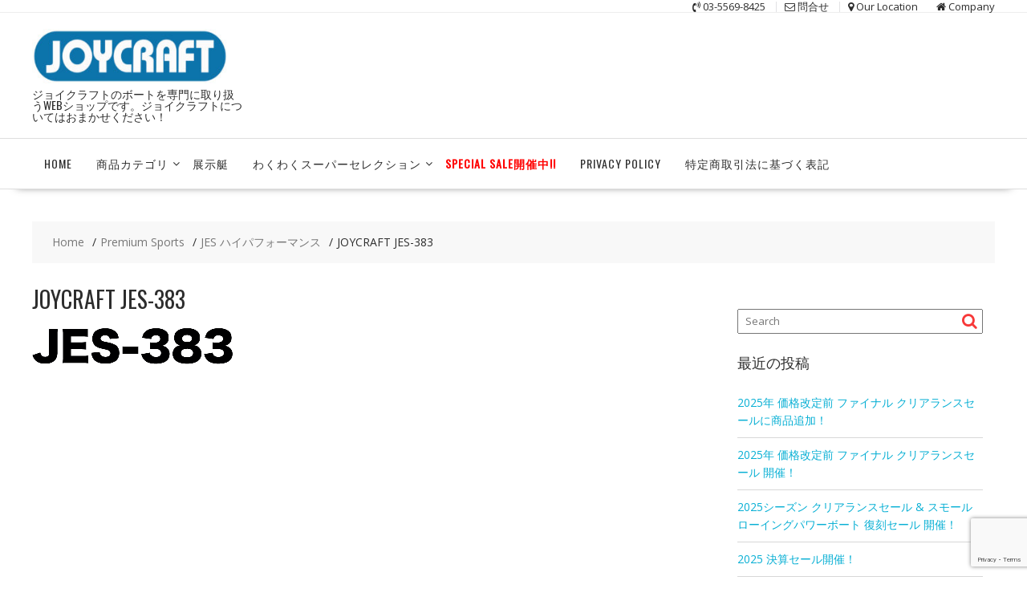

--- FILE ---
content_type: text/html; charset=utf-8
request_url: https://www.google.com/recaptcha/api2/anchor?ar=1&k=6LdX99UdAAAAAI1lFFEA5nGMLnPVOP7Z_3HRUIxM&co=aHR0cHM6Ly9zbWFsbGJvYXQuanA6NDQz&hl=en&v=N67nZn4AqZkNcbeMu4prBgzg&size=invisible&anchor-ms=20000&execute-ms=30000&cb=kaxzqi3a31y3
body_size: 48792
content:
<!DOCTYPE HTML><html dir="ltr" lang="en"><head><meta http-equiv="Content-Type" content="text/html; charset=UTF-8">
<meta http-equiv="X-UA-Compatible" content="IE=edge">
<title>reCAPTCHA</title>
<style type="text/css">
/* cyrillic-ext */
@font-face {
  font-family: 'Roboto';
  font-style: normal;
  font-weight: 400;
  font-stretch: 100%;
  src: url(//fonts.gstatic.com/s/roboto/v48/KFO7CnqEu92Fr1ME7kSn66aGLdTylUAMa3GUBHMdazTgWw.woff2) format('woff2');
  unicode-range: U+0460-052F, U+1C80-1C8A, U+20B4, U+2DE0-2DFF, U+A640-A69F, U+FE2E-FE2F;
}
/* cyrillic */
@font-face {
  font-family: 'Roboto';
  font-style: normal;
  font-weight: 400;
  font-stretch: 100%;
  src: url(//fonts.gstatic.com/s/roboto/v48/KFO7CnqEu92Fr1ME7kSn66aGLdTylUAMa3iUBHMdazTgWw.woff2) format('woff2');
  unicode-range: U+0301, U+0400-045F, U+0490-0491, U+04B0-04B1, U+2116;
}
/* greek-ext */
@font-face {
  font-family: 'Roboto';
  font-style: normal;
  font-weight: 400;
  font-stretch: 100%;
  src: url(//fonts.gstatic.com/s/roboto/v48/KFO7CnqEu92Fr1ME7kSn66aGLdTylUAMa3CUBHMdazTgWw.woff2) format('woff2');
  unicode-range: U+1F00-1FFF;
}
/* greek */
@font-face {
  font-family: 'Roboto';
  font-style: normal;
  font-weight: 400;
  font-stretch: 100%;
  src: url(//fonts.gstatic.com/s/roboto/v48/KFO7CnqEu92Fr1ME7kSn66aGLdTylUAMa3-UBHMdazTgWw.woff2) format('woff2');
  unicode-range: U+0370-0377, U+037A-037F, U+0384-038A, U+038C, U+038E-03A1, U+03A3-03FF;
}
/* math */
@font-face {
  font-family: 'Roboto';
  font-style: normal;
  font-weight: 400;
  font-stretch: 100%;
  src: url(//fonts.gstatic.com/s/roboto/v48/KFO7CnqEu92Fr1ME7kSn66aGLdTylUAMawCUBHMdazTgWw.woff2) format('woff2');
  unicode-range: U+0302-0303, U+0305, U+0307-0308, U+0310, U+0312, U+0315, U+031A, U+0326-0327, U+032C, U+032F-0330, U+0332-0333, U+0338, U+033A, U+0346, U+034D, U+0391-03A1, U+03A3-03A9, U+03B1-03C9, U+03D1, U+03D5-03D6, U+03F0-03F1, U+03F4-03F5, U+2016-2017, U+2034-2038, U+203C, U+2040, U+2043, U+2047, U+2050, U+2057, U+205F, U+2070-2071, U+2074-208E, U+2090-209C, U+20D0-20DC, U+20E1, U+20E5-20EF, U+2100-2112, U+2114-2115, U+2117-2121, U+2123-214F, U+2190, U+2192, U+2194-21AE, U+21B0-21E5, U+21F1-21F2, U+21F4-2211, U+2213-2214, U+2216-22FF, U+2308-230B, U+2310, U+2319, U+231C-2321, U+2336-237A, U+237C, U+2395, U+239B-23B7, U+23D0, U+23DC-23E1, U+2474-2475, U+25AF, U+25B3, U+25B7, U+25BD, U+25C1, U+25CA, U+25CC, U+25FB, U+266D-266F, U+27C0-27FF, U+2900-2AFF, U+2B0E-2B11, U+2B30-2B4C, U+2BFE, U+3030, U+FF5B, U+FF5D, U+1D400-1D7FF, U+1EE00-1EEFF;
}
/* symbols */
@font-face {
  font-family: 'Roboto';
  font-style: normal;
  font-weight: 400;
  font-stretch: 100%;
  src: url(//fonts.gstatic.com/s/roboto/v48/KFO7CnqEu92Fr1ME7kSn66aGLdTylUAMaxKUBHMdazTgWw.woff2) format('woff2');
  unicode-range: U+0001-000C, U+000E-001F, U+007F-009F, U+20DD-20E0, U+20E2-20E4, U+2150-218F, U+2190, U+2192, U+2194-2199, U+21AF, U+21E6-21F0, U+21F3, U+2218-2219, U+2299, U+22C4-22C6, U+2300-243F, U+2440-244A, U+2460-24FF, U+25A0-27BF, U+2800-28FF, U+2921-2922, U+2981, U+29BF, U+29EB, U+2B00-2BFF, U+4DC0-4DFF, U+FFF9-FFFB, U+10140-1018E, U+10190-1019C, U+101A0, U+101D0-101FD, U+102E0-102FB, U+10E60-10E7E, U+1D2C0-1D2D3, U+1D2E0-1D37F, U+1F000-1F0FF, U+1F100-1F1AD, U+1F1E6-1F1FF, U+1F30D-1F30F, U+1F315, U+1F31C, U+1F31E, U+1F320-1F32C, U+1F336, U+1F378, U+1F37D, U+1F382, U+1F393-1F39F, U+1F3A7-1F3A8, U+1F3AC-1F3AF, U+1F3C2, U+1F3C4-1F3C6, U+1F3CA-1F3CE, U+1F3D4-1F3E0, U+1F3ED, U+1F3F1-1F3F3, U+1F3F5-1F3F7, U+1F408, U+1F415, U+1F41F, U+1F426, U+1F43F, U+1F441-1F442, U+1F444, U+1F446-1F449, U+1F44C-1F44E, U+1F453, U+1F46A, U+1F47D, U+1F4A3, U+1F4B0, U+1F4B3, U+1F4B9, U+1F4BB, U+1F4BF, U+1F4C8-1F4CB, U+1F4D6, U+1F4DA, U+1F4DF, U+1F4E3-1F4E6, U+1F4EA-1F4ED, U+1F4F7, U+1F4F9-1F4FB, U+1F4FD-1F4FE, U+1F503, U+1F507-1F50B, U+1F50D, U+1F512-1F513, U+1F53E-1F54A, U+1F54F-1F5FA, U+1F610, U+1F650-1F67F, U+1F687, U+1F68D, U+1F691, U+1F694, U+1F698, U+1F6AD, U+1F6B2, U+1F6B9-1F6BA, U+1F6BC, U+1F6C6-1F6CF, U+1F6D3-1F6D7, U+1F6E0-1F6EA, U+1F6F0-1F6F3, U+1F6F7-1F6FC, U+1F700-1F7FF, U+1F800-1F80B, U+1F810-1F847, U+1F850-1F859, U+1F860-1F887, U+1F890-1F8AD, U+1F8B0-1F8BB, U+1F8C0-1F8C1, U+1F900-1F90B, U+1F93B, U+1F946, U+1F984, U+1F996, U+1F9E9, U+1FA00-1FA6F, U+1FA70-1FA7C, U+1FA80-1FA89, U+1FA8F-1FAC6, U+1FACE-1FADC, U+1FADF-1FAE9, U+1FAF0-1FAF8, U+1FB00-1FBFF;
}
/* vietnamese */
@font-face {
  font-family: 'Roboto';
  font-style: normal;
  font-weight: 400;
  font-stretch: 100%;
  src: url(//fonts.gstatic.com/s/roboto/v48/KFO7CnqEu92Fr1ME7kSn66aGLdTylUAMa3OUBHMdazTgWw.woff2) format('woff2');
  unicode-range: U+0102-0103, U+0110-0111, U+0128-0129, U+0168-0169, U+01A0-01A1, U+01AF-01B0, U+0300-0301, U+0303-0304, U+0308-0309, U+0323, U+0329, U+1EA0-1EF9, U+20AB;
}
/* latin-ext */
@font-face {
  font-family: 'Roboto';
  font-style: normal;
  font-weight: 400;
  font-stretch: 100%;
  src: url(//fonts.gstatic.com/s/roboto/v48/KFO7CnqEu92Fr1ME7kSn66aGLdTylUAMa3KUBHMdazTgWw.woff2) format('woff2');
  unicode-range: U+0100-02BA, U+02BD-02C5, U+02C7-02CC, U+02CE-02D7, U+02DD-02FF, U+0304, U+0308, U+0329, U+1D00-1DBF, U+1E00-1E9F, U+1EF2-1EFF, U+2020, U+20A0-20AB, U+20AD-20C0, U+2113, U+2C60-2C7F, U+A720-A7FF;
}
/* latin */
@font-face {
  font-family: 'Roboto';
  font-style: normal;
  font-weight: 400;
  font-stretch: 100%;
  src: url(//fonts.gstatic.com/s/roboto/v48/KFO7CnqEu92Fr1ME7kSn66aGLdTylUAMa3yUBHMdazQ.woff2) format('woff2');
  unicode-range: U+0000-00FF, U+0131, U+0152-0153, U+02BB-02BC, U+02C6, U+02DA, U+02DC, U+0304, U+0308, U+0329, U+2000-206F, U+20AC, U+2122, U+2191, U+2193, U+2212, U+2215, U+FEFF, U+FFFD;
}
/* cyrillic-ext */
@font-face {
  font-family: 'Roboto';
  font-style: normal;
  font-weight: 500;
  font-stretch: 100%;
  src: url(//fonts.gstatic.com/s/roboto/v48/KFO7CnqEu92Fr1ME7kSn66aGLdTylUAMa3GUBHMdazTgWw.woff2) format('woff2');
  unicode-range: U+0460-052F, U+1C80-1C8A, U+20B4, U+2DE0-2DFF, U+A640-A69F, U+FE2E-FE2F;
}
/* cyrillic */
@font-face {
  font-family: 'Roboto';
  font-style: normal;
  font-weight: 500;
  font-stretch: 100%;
  src: url(//fonts.gstatic.com/s/roboto/v48/KFO7CnqEu92Fr1ME7kSn66aGLdTylUAMa3iUBHMdazTgWw.woff2) format('woff2');
  unicode-range: U+0301, U+0400-045F, U+0490-0491, U+04B0-04B1, U+2116;
}
/* greek-ext */
@font-face {
  font-family: 'Roboto';
  font-style: normal;
  font-weight: 500;
  font-stretch: 100%;
  src: url(//fonts.gstatic.com/s/roboto/v48/KFO7CnqEu92Fr1ME7kSn66aGLdTylUAMa3CUBHMdazTgWw.woff2) format('woff2');
  unicode-range: U+1F00-1FFF;
}
/* greek */
@font-face {
  font-family: 'Roboto';
  font-style: normal;
  font-weight: 500;
  font-stretch: 100%;
  src: url(//fonts.gstatic.com/s/roboto/v48/KFO7CnqEu92Fr1ME7kSn66aGLdTylUAMa3-UBHMdazTgWw.woff2) format('woff2');
  unicode-range: U+0370-0377, U+037A-037F, U+0384-038A, U+038C, U+038E-03A1, U+03A3-03FF;
}
/* math */
@font-face {
  font-family: 'Roboto';
  font-style: normal;
  font-weight: 500;
  font-stretch: 100%;
  src: url(//fonts.gstatic.com/s/roboto/v48/KFO7CnqEu92Fr1ME7kSn66aGLdTylUAMawCUBHMdazTgWw.woff2) format('woff2');
  unicode-range: U+0302-0303, U+0305, U+0307-0308, U+0310, U+0312, U+0315, U+031A, U+0326-0327, U+032C, U+032F-0330, U+0332-0333, U+0338, U+033A, U+0346, U+034D, U+0391-03A1, U+03A3-03A9, U+03B1-03C9, U+03D1, U+03D5-03D6, U+03F0-03F1, U+03F4-03F5, U+2016-2017, U+2034-2038, U+203C, U+2040, U+2043, U+2047, U+2050, U+2057, U+205F, U+2070-2071, U+2074-208E, U+2090-209C, U+20D0-20DC, U+20E1, U+20E5-20EF, U+2100-2112, U+2114-2115, U+2117-2121, U+2123-214F, U+2190, U+2192, U+2194-21AE, U+21B0-21E5, U+21F1-21F2, U+21F4-2211, U+2213-2214, U+2216-22FF, U+2308-230B, U+2310, U+2319, U+231C-2321, U+2336-237A, U+237C, U+2395, U+239B-23B7, U+23D0, U+23DC-23E1, U+2474-2475, U+25AF, U+25B3, U+25B7, U+25BD, U+25C1, U+25CA, U+25CC, U+25FB, U+266D-266F, U+27C0-27FF, U+2900-2AFF, U+2B0E-2B11, U+2B30-2B4C, U+2BFE, U+3030, U+FF5B, U+FF5D, U+1D400-1D7FF, U+1EE00-1EEFF;
}
/* symbols */
@font-face {
  font-family: 'Roboto';
  font-style: normal;
  font-weight: 500;
  font-stretch: 100%;
  src: url(//fonts.gstatic.com/s/roboto/v48/KFO7CnqEu92Fr1ME7kSn66aGLdTylUAMaxKUBHMdazTgWw.woff2) format('woff2');
  unicode-range: U+0001-000C, U+000E-001F, U+007F-009F, U+20DD-20E0, U+20E2-20E4, U+2150-218F, U+2190, U+2192, U+2194-2199, U+21AF, U+21E6-21F0, U+21F3, U+2218-2219, U+2299, U+22C4-22C6, U+2300-243F, U+2440-244A, U+2460-24FF, U+25A0-27BF, U+2800-28FF, U+2921-2922, U+2981, U+29BF, U+29EB, U+2B00-2BFF, U+4DC0-4DFF, U+FFF9-FFFB, U+10140-1018E, U+10190-1019C, U+101A0, U+101D0-101FD, U+102E0-102FB, U+10E60-10E7E, U+1D2C0-1D2D3, U+1D2E0-1D37F, U+1F000-1F0FF, U+1F100-1F1AD, U+1F1E6-1F1FF, U+1F30D-1F30F, U+1F315, U+1F31C, U+1F31E, U+1F320-1F32C, U+1F336, U+1F378, U+1F37D, U+1F382, U+1F393-1F39F, U+1F3A7-1F3A8, U+1F3AC-1F3AF, U+1F3C2, U+1F3C4-1F3C6, U+1F3CA-1F3CE, U+1F3D4-1F3E0, U+1F3ED, U+1F3F1-1F3F3, U+1F3F5-1F3F7, U+1F408, U+1F415, U+1F41F, U+1F426, U+1F43F, U+1F441-1F442, U+1F444, U+1F446-1F449, U+1F44C-1F44E, U+1F453, U+1F46A, U+1F47D, U+1F4A3, U+1F4B0, U+1F4B3, U+1F4B9, U+1F4BB, U+1F4BF, U+1F4C8-1F4CB, U+1F4D6, U+1F4DA, U+1F4DF, U+1F4E3-1F4E6, U+1F4EA-1F4ED, U+1F4F7, U+1F4F9-1F4FB, U+1F4FD-1F4FE, U+1F503, U+1F507-1F50B, U+1F50D, U+1F512-1F513, U+1F53E-1F54A, U+1F54F-1F5FA, U+1F610, U+1F650-1F67F, U+1F687, U+1F68D, U+1F691, U+1F694, U+1F698, U+1F6AD, U+1F6B2, U+1F6B9-1F6BA, U+1F6BC, U+1F6C6-1F6CF, U+1F6D3-1F6D7, U+1F6E0-1F6EA, U+1F6F0-1F6F3, U+1F6F7-1F6FC, U+1F700-1F7FF, U+1F800-1F80B, U+1F810-1F847, U+1F850-1F859, U+1F860-1F887, U+1F890-1F8AD, U+1F8B0-1F8BB, U+1F8C0-1F8C1, U+1F900-1F90B, U+1F93B, U+1F946, U+1F984, U+1F996, U+1F9E9, U+1FA00-1FA6F, U+1FA70-1FA7C, U+1FA80-1FA89, U+1FA8F-1FAC6, U+1FACE-1FADC, U+1FADF-1FAE9, U+1FAF0-1FAF8, U+1FB00-1FBFF;
}
/* vietnamese */
@font-face {
  font-family: 'Roboto';
  font-style: normal;
  font-weight: 500;
  font-stretch: 100%;
  src: url(//fonts.gstatic.com/s/roboto/v48/KFO7CnqEu92Fr1ME7kSn66aGLdTylUAMa3OUBHMdazTgWw.woff2) format('woff2');
  unicode-range: U+0102-0103, U+0110-0111, U+0128-0129, U+0168-0169, U+01A0-01A1, U+01AF-01B0, U+0300-0301, U+0303-0304, U+0308-0309, U+0323, U+0329, U+1EA0-1EF9, U+20AB;
}
/* latin-ext */
@font-face {
  font-family: 'Roboto';
  font-style: normal;
  font-weight: 500;
  font-stretch: 100%;
  src: url(//fonts.gstatic.com/s/roboto/v48/KFO7CnqEu92Fr1ME7kSn66aGLdTylUAMa3KUBHMdazTgWw.woff2) format('woff2');
  unicode-range: U+0100-02BA, U+02BD-02C5, U+02C7-02CC, U+02CE-02D7, U+02DD-02FF, U+0304, U+0308, U+0329, U+1D00-1DBF, U+1E00-1E9F, U+1EF2-1EFF, U+2020, U+20A0-20AB, U+20AD-20C0, U+2113, U+2C60-2C7F, U+A720-A7FF;
}
/* latin */
@font-face {
  font-family: 'Roboto';
  font-style: normal;
  font-weight: 500;
  font-stretch: 100%;
  src: url(//fonts.gstatic.com/s/roboto/v48/KFO7CnqEu92Fr1ME7kSn66aGLdTylUAMa3yUBHMdazQ.woff2) format('woff2');
  unicode-range: U+0000-00FF, U+0131, U+0152-0153, U+02BB-02BC, U+02C6, U+02DA, U+02DC, U+0304, U+0308, U+0329, U+2000-206F, U+20AC, U+2122, U+2191, U+2193, U+2212, U+2215, U+FEFF, U+FFFD;
}
/* cyrillic-ext */
@font-face {
  font-family: 'Roboto';
  font-style: normal;
  font-weight: 900;
  font-stretch: 100%;
  src: url(//fonts.gstatic.com/s/roboto/v48/KFO7CnqEu92Fr1ME7kSn66aGLdTylUAMa3GUBHMdazTgWw.woff2) format('woff2');
  unicode-range: U+0460-052F, U+1C80-1C8A, U+20B4, U+2DE0-2DFF, U+A640-A69F, U+FE2E-FE2F;
}
/* cyrillic */
@font-face {
  font-family: 'Roboto';
  font-style: normal;
  font-weight: 900;
  font-stretch: 100%;
  src: url(//fonts.gstatic.com/s/roboto/v48/KFO7CnqEu92Fr1ME7kSn66aGLdTylUAMa3iUBHMdazTgWw.woff2) format('woff2');
  unicode-range: U+0301, U+0400-045F, U+0490-0491, U+04B0-04B1, U+2116;
}
/* greek-ext */
@font-face {
  font-family: 'Roboto';
  font-style: normal;
  font-weight: 900;
  font-stretch: 100%;
  src: url(//fonts.gstatic.com/s/roboto/v48/KFO7CnqEu92Fr1ME7kSn66aGLdTylUAMa3CUBHMdazTgWw.woff2) format('woff2');
  unicode-range: U+1F00-1FFF;
}
/* greek */
@font-face {
  font-family: 'Roboto';
  font-style: normal;
  font-weight: 900;
  font-stretch: 100%;
  src: url(//fonts.gstatic.com/s/roboto/v48/KFO7CnqEu92Fr1ME7kSn66aGLdTylUAMa3-UBHMdazTgWw.woff2) format('woff2');
  unicode-range: U+0370-0377, U+037A-037F, U+0384-038A, U+038C, U+038E-03A1, U+03A3-03FF;
}
/* math */
@font-face {
  font-family: 'Roboto';
  font-style: normal;
  font-weight: 900;
  font-stretch: 100%;
  src: url(//fonts.gstatic.com/s/roboto/v48/KFO7CnqEu92Fr1ME7kSn66aGLdTylUAMawCUBHMdazTgWw.woff2) format('woff2');
  unicode-range: U+0302-0303, U+0305, U+0307-0308, U+0310, U+0312, U+0315, U+031A, U+0326-0327, U+032C, U+032F-0330, U+0332-0333, U+0338, U+033A, U+0346, U+034D, U+0391-03A1, U+03A3-03A9, U+03B1-03C9, U+03D1, U+03D5-03D6, U+03F0-03F1, U+03F4-03F5, U+2016-2017, U+2034-2038, U+203C, U+2040, U+2043, U+2047, U+2050, U+2057, U+205F, U+2070-2071, U+2074-208E, U+2090-209C, U+20D0-20DC, U+20E1, U+20E5-20EF, U+2100-2112, U+2114-2115, U+2117-2121, U+2123-214F, U+2190, U+2192, U+2194-21AE, U+21B0-21E5, U+21F1-21F2, U+21F4-2211, U+2213-2214, U+2216-22FF, U+2308-230B, U+2310, U+2319, U+231C-2321, U+2336-237A, U+237C, U+2395, U+239B-23B7, U+23D0, U+23DC-23E1, U+2474-2475, U+25AF, U+25B3, U+25B7, U+25BD, U+25C1, U+25CA, U+25CC, U+25FB, U+266D-266F, U+27C0-27FF, U+2900-2AFF, U+2B0E-2B11, U+2B30-2B4C, U+2BFE, U+3030, U+FF5B, U+FF5D, U+1D400-1D7FF, U+1EE00-1EEFF;
}
/* symbols */
@font-face {
  font-family: 'Roboto';
  font-style: normal;
  font-weight: 900;
  font-stretch: 100%;
  src: url(//fonts.gstatic.com/s/roboto/v48/KFO7CnqEu92Fr1ME7kSn66aGLdTylUAMaxKUBHMdazTgWw.woff2) format('woff2');
  unicode-range: U+0001-000C, U+000E-001F, U+007F-009F, U+20DD-20E0, U+20E2-20E4, U+2150-218F, U+2190, U+2192, U+2194-2199, U+21AF, U+21E6-21F0, U+21F3, U+2218-2219, U+2299, U+22C4-22C6, U+2300-243F, U+2440-244A, U+2460-24FF, U+25A0-27BF, U+2800-28FF, U+2921-2922, U+2981, U+29BF, U+29EB, U+2B00-2BFF, U+4DC0-4DFF, U+FFF9-FFFB, U+10140-1018E, U+10190-1019C, U+101A0, U+101D0-101FD, U+102E0-102FB, U+10E60-10E7E, U+1D2C0-1D2D3, U+1D2E0-1D37F, U+1F000-1F0FF, U+1F100-1F1AD, U+1F1E6-1F1FF, U+1F30D-1F30F, U+1F315, U+1F31C, U+1F31E, U+1F320-1F32C, U+1F336, U+1F378, U+1F37D, U+1F382, U+1F393-1F39F, U+1F3A7-1F3A8, U+1F3AC-1F3AF, U+1F3C2, U+1F3C4-1F3C6, U+1F3CA-1F3CE, U+1F3D4-1F3E0, U+1F3ED, U+1F3F1-1F3F3, U+1F3F5-1F3F7, U+1F408, U+1F415, U+1F41F, U+1F426, U+1F43F, U+1F441-1F442, U+1F444, U+1F446-1F449, U+1F44C-1F44E, U+1F453, U+1F46A, U+1F47D, U+1F4A3, U+1F4B0, U+1F4B3, U+1F4B9, U+1F4BB, U+1F4BF, U+1F4C8-1F4CB, U+1F4D6, U+1F4DA, U+1F4DF, U+1F4E3-1F4E6, U+1F4EA-1F4ED, U+1F4F7, U+1F4F9-1F4FB, U+1F4FD-1F4FE, U+1F503, U+1F507-1F50B, U+1F50D, U+1F512-1F513, U+1F53E-1F54A, U+1F54F-1F5FA, U+1F610, U+1F650-1F67F, U+1F687, U+1F68D, U+1F691, U+1F694, U+1F698, U+1F6AD, U+1F6B2, U+1F6B9-1F6BA, U+1F6BC, U+1F6C6-1F6CF, U+1F6D3-1F6D7, U+1F6E0-1F6EA, U+1F6F0-1F6F3, U+1F6F7-1F6FC, U+1F700-1F7FF, U+1F800-1F80B, U+1F810-1F847, U+1F850-1F859, U+1F860-1F887, U+1F890-1F8AD, U+1F8B0-1F8BB, U+1F8C0-1F8C1, U+1F900-1F90B, U+1F93B, U+1F946, U+1F984, U+1F996, U+1F9E9, U+1FA00-1FA6F, U+1FA70-1FA7C, U+1FA80-1FA89, U+1FA8F-1FAC6, U+1FACE-1FADC, U+1FADF-1FAE9, U+1FAF0-1FAF8, U+1FB00-1FBFF;
}
/* vietnamese */
@font-face {
  font-family: 'Roboto';
  font-style: normal;
  font-weight: 900;
  font-stretch: 100%;
  src: url(//fonts.gstatic.com/s/roboto/v48/KFO7CnqEu92Fr1ME7kSn66aGLdTylUAMa3OUBHMdazTgWw.woff2) format('woff2');
  unicode-range: U+0102-0103, U+0110-0111, U+0128-0129, U+0168-0169, U+01A0-01A1, U+01AF-01B0, U+0300-0301, U+0303-0304, U+0308-0309, U+0323, U+0329, U+1EA0-1EF9, U+20AB;
}
/* latin-ext */
@font-face {
  font-family: 'Roboto';
  font-style: normal;
  font-weight: 900;
  font-stretch: 100%;
  src: url(//fonts.gstatic.com/s/roboto/v48/KFO7CnqEu92Fr1ME7kSn66aGLdTylUAMa3KUBHMdazTgWw.woff2) format('woff2');
  unicode-range: U+0100-02BA, U+02BD-02C5, U+02C7-02CC, U+02CE-02D7, U+02DD-02FF, U+0304, U+0308, U+0329, U+1D00-1DBF, U+1E00-1E9F, U+1EF2-1EFF, U+2020, U+20A0-20AB, U+20AD-20C0, U+2113, U+2C60-2C7F, U+A720-A7FF;
}
/* latin */
@font-face {
  font-family: 'Roboto';
  font-style: normal;
  font-weight: 900;
  font-stretch: 100%;
  src: url(//fonts.gstatic.com/s/roboto/v48/KFO7CnqEu92Fr1ME7kSn66aGLdTylUAMa3yUBHMdazQ.woff2) format('woff2');
  unicode-range: U+0000-00FF, U+0131, U+0152-0153, U+02BB-02BC, U+02C6, U+02DA, U+02DC, U+0304, U+0308, U+0329, U+2000-206F, U+20AC, U+2122, U+2191, U+2193, U+2212, U+2215, U+FEFF, U+FFFD;
}

</style>
<link rel="stylesheet" type="text/css" href="https://www.gstatic.com/recaptcha/releases/N67nZn4AqZkNcbeMu4prBgzg/styles__ltr.css">
<script nonce="g2s6fHhRba9PBu60kwupew" type="text/javascript">window['__recaptcha_api'] = 'https://www.google.com/recaptcha/api2/';</script>
<script type="text/javascript" src="https://www.gstatic.com/recaptcha/releases/N67nZn4AqZkNcbeMu4prBgzg/recaptcha__en.js" nonce="g2s6fHhRba9PBu60kwupew">
      
    </script></head>
<body><div id="rc-anchor-alert" class="rc-anchor-alert"></div>
<input type="hidden" id="recaptcha-token" value="[base64]">
<script type="text/javascript" nonce="g2s6fHhRba9PBu60kwupew">
      recaptcha.anchor.Main.init("[\x22ainput\x22,[\x22bgdata\x22,\x22\x22,\[base64]/[base64]/[base64]/bC5sW25dLmNvbmNhdChTKTpsLmxbbl09SksoUyxsKTtlbHNle2lmKGwuSTcmJm4hPTI4MylyZXR1cm47bj09MzMzfHxuPT00MTB8fG49PTI0OHx8bj09NDEyfHxuPT0yMDF8fG49PTE3N3x8bj09MjczfHxuPT0xMjJ8fG49PTUxfHxuPT0yOTc/[base64]/[base64]/[base64]/[base64]/[base64]/MjU1Okc/[base64]/[base64]/bmV3IEVbVl0oTVswXSk6eT09Mj9uZXcgRVtWXShNWzBdLE1bMV0pOnk9PTM/bmV3IEVbVl0oTVswXSxNWzFdLE1bMl0pOnk9PTQ/[base64]/ZnVuY3Rpb24oKXtyZXR1cm4gdGhpcy5BaSt3aW5kb3cucGVyZm9ybWFuY2Uubm93KCl9OmZ1bmN0aW9uKCl7cmV0dXJuK25ldyBEYXRlfSxPKS5LcT0oTy5kcj1mdW5jdGlvbihuLGwsUyxHKXtpZigoUz1tVihTKT09PSJhcnJheSI/[base64]/[base64]\\u003d\x22,\[base64]\\u003d\\u003d\x22,\[base64]/DklvCuxPDhAU4IxhLEn7DiQ8kEXo2w4xidcOJf1cZT0/Do11two5VQ8OwRsOQQXhIacOewpDCl2BweMKdeMOLYcOBw40nw61qw7bCnHYkwol7woPDhTHCvMOCNW7CtQ07w6DCgMORw6x/w6p1w49ODsKqwrJ/[base64]/ClCIlGzDChMKkw5YEDE1JDXfChSXCkHJxwrNQwqbDn0AjwoTCoxbDqGXChsK3chjDtUbDuQsxRBXCssKgb3ZUw7HDt27DmhvDiEN3w5fDtMOgwrHDkBF5w7UjRcOIN8Ojw5LChsO2X8KZc8OXwoPDmcK/NcOqA8OgG8OiwrbCvMKLw40Ewp3Dpy8Fw6B+wrA+w6Q7wp7DuAbDuhHDtcOwwqrCkGkVwrDDqMO2EXBvwoDDk3rChyTDp3vDvGNewpMGw489w60hMTR2FV9CPsO+OcO3wpkGw7/CvUxjEBE/w5fChcO+KsOXf08awqjDl8KNw4PDlsO/[base64]/DvxDCrw3DtnxkcV5WFsKeSyvCsSfDrn7Dn8O3D8ObAsOdwrwIZUzDh8OAw5/Dv8KfGsKDwo5iw77Dq27ChS53GlAjwpPDgsOVw4/[base64]/DosKFasK6QgBfNBMMwoDChETCuMOIwprCn8OEUcKLJy7CiRcpwrDDpsOuwoHDuMKCIyzCknU/[base64]/[base64]/[base64]/DusKQGmfDjh7CsivDnzNvwpd2wqdVwpLDvRUiwovCjlBqw7PDljTCg2XCizLDgsKww7pxw7jDpsKBPALCgF/DuyFoJ1TDhcKCwpTCkMOwPcKDw58EwrTDrBYSw7XCjFJMZMKlw6fCiMKIC8KywqQcwrrDpsO/[base64]/CnMKzeMOuDMOqQUtmw5FTWFg9wrTDucKlwotpW8K+BcOULMKbw6DDuWjCtSNAw4bCsMOQwo3Dt2HCrngDwo8GYHrCjwtJXsOlw7hPw6fDhcK6YAk6JMOyBcOUwrjDtcKSw6LCi8O+CBrDvsOEGcKrw4zCrUjCoMKCCU4Qwq8VwqvCo8KAw50oEMK+UwrCl8K7w4/[base64]/Ct8KpRFbCrzXCssKeD13DocOKaBdcEsKxw5HCqhZ2w7TDo8Ocw6zCmFIbVcOPRzkEdCQHw508ZV9cXsKcw45GIX5dXFTDgsKww7DChsO5w6J6eg8jwr7Ck2DCtkTDg8KRwowzFsOnPS9Bw598IMKJwooKA8Olw4AnwrPDpkvCucOZF8OvfMKZG8K/TsKcQMOfwqwbNzfDpXnDgAYswphLwqoTIVZ+NMKmOcODPcOLccKmSsKTwrXCg3PCgcKgw6M4YsK7EcKdwrl+GcOKYcKrw67DkUxLwr0aE2TDlcKgQMO/KsOPwpZew7HCp8OzBAhjVsOFNcOdc8OTNyxfaMK+w7fCgQ7DksO5wrRkF8KSOFxpXMOJwpTCrMKyTcOkw50cCcOOw7wRf1fCl1/DuMOxwo5FWcK0wq0XEgdDwooRDcO4OcOAw7UNQcK5LBIpwpnCp8OCwpgtw4/Dm8KkIBDDoXbCjDQxLcKxwro1w7TCoA4lakhsBkoTwqs+CntVP8OHMW82MjvDl8KDa8Kww4PDisOiwpHCjRsqPcOTw4DDhBJEHsOPw51GDEXCgBtZZ0Q0w7HDp8O1wo/Dh3/DtjFaPcKZQQwBwoPDqmlYwq3DvAXCtXF2wpvCoS0UMgvDuno1wqTDi37Cs8KHwoYjYMK5wo9FLQTDpj7CvhtYKcK6wowbdcOMLBY9GTZyLBfCl21DZ8OPEsO1w7JXKWgTwrg/wonCsGJaEcOuasKaZC3DjzVKWsOxw6PCgsOGFMOdw4hxw4zDhg82A3kaE8O0PXzCn8OGw6geJcOQwrQrFlYzw5zDmcOEwrvDq8OCOsKhw5wPd8Kiwr/[base64]/[base64]/[base64]/VF3DssOudcOLw4oOwqc6LW4fw6x/Ei7CusKUwo7DjVxZwqx2cMKwPMOSc8K8w4AbLnBPw77Dq8KmAsK5w6PCicOkeGlQXsOTwqXDk8KuwqzCg8KEFhvCrMOTw7fChXXDlxHDnRUjWQzDrsOuwrRaXcK3w6cFFsOdHMOgwqkTeGzCoF/CmRzDkXjDkcKGAyPDgywXw53DlhLChsOROVBCw6vCkcOjw4QFw793LFpmaQVTFsKRw4diw64LwrDDmwJxw6Itwqpnwpg/wqbCpsKSXMOJOHJmBMO0wpN3CcKZw7PChsKCwoZ+FMOfwqppEHQFYsO4ahrCsMKRwqs2w4F4w7DCvsOiOsOEM0LDt8OCw6spb8O/BCxlFcOOGTMuFHFtTsKHZmrClj3CvSdQVkfCi3htwromwq10worCiMKqwq7Cp8KqS8KyC0LDlHrDmRsPB8KUVcKkUXJOw6LDvicCfMKNwo1hwpkAwrRowpM4w7nDv8OBTsKzccO9bSgzwqphw4sdw6nDizALQnDDqHF+IVBjw7xkPDl1wo9aez/CrcKwVztnS25pw6/Cu0JLeMK5w6Ujw7LCjcOZMSZow6vDlhV/w5ljARDCsFVqZMOdw5I0w6LCtsKQCcOrDyvCulEhwqrCmsK9QWdOw7vClmAjw5rCsnvCtMKbwoxOesOSw7sYHMKwEi7DhQtiwqNzw7oTwpTCrDrDpMKyOXbDuDfDhV7DkyjCg1lRwr05b1HCoWLChlYkAMK3w4TDkMKqJhjDpGJEw5/DmMOPwqAHFi/[base64]/DjsKEwrEeOUbDrSLCucKyawxjGMOtDEDCoibCkU1YEhoRw6DDtMKvwp/DgCDDn8OvwpRxf8KCw6LCi2XCp8KQcsKcw7cZAcK/wpDDvU/DiALCv8KawovCqiPDgsKwRcOmw4vCr0kWB8KowrV5cMOOeAlzB8KUw7Uqwppqw5vDmz8qwrrDnXpnUGMoFsO1XS4WLQfDpQMWCRdNNDYYYzXDnW3Dhw/[base64]/w4FDWMOldsOmwrfDocONRQ3CsVfDj8Kjw47Cu2DCicKUw4ZYwqd9wrgjwqNgXMOZUVvDmcOuQ2F0MMK3w4Jde1EQw6MswqDDjWtCMcO9w7E9w5dTOcOTa8KOwpPDh8K8PHzCuCTClFDDgsK4PsKrwp0/AyTCsCrCrcOUwp3CmMKiw6bCq2vDsMOuwoLDq8Ojwo/Ct8KiMcK2eFN6bGXCoMOWw4/[base64]/w6TDpcK1w4Y7w5vDtcK4P8KRMMKcfsO7w6PDp8Obw6MlQ0JefXYoT8K/w4zDp8OzwoLDucKqw714wpsvbGIdexjCggdCw5YOR8Otwp7CojjDgMKYbSLCjMKow67CqsKKJsOZw6rDrMOuwqzCvmXCoVkdwozCvsOXwos9w44Qw5rCscK5w7YUQMKldsOUW8Khw5fDjS0DAG4Nw6/ChTkGw4HCgcO6w7tKCsOXw61jw47CosOswrhPwpE3K1xsK8KIwrcbwqVgcVzDncKYLzw/w6xJBEbCj8Onw41IfMKJwpbDlHYywpBsw6/DlmDDsWdBwpjDhwRsPWx0H1BPQ8KBwoAfwpgXc8O4wqoKwqd7ZCXCssKpw59Lw7pyEMO7w6/DtRApwoHDmFPDgAtRG3ETw4gOYMKJW8Klw4ctw5c0D8Kdw7PCrifCphHCqsOrw6LCvcOhbCrDoSvCjwRSwrcKw6R/NywLwoDDpMKrClpaWsOfw45fN2cmwrRZNWzCtERxUsOZwq8BwrFcAcOAbcKvXD8Dw5jCuyB0CQMzfsOvw4UwcsKfw53CtnQPwprCocO0w7hmw4xZwrHChMOkwpvCnsO0K23DtcKkwohHwrkEwol+wqgBUMKbd8Oyw6A8w6MyMgvCq1vCksKMFcOndRIuwo46WMOdTB/CrB4nZsOBesKwVcKUO8Ovw6fDtMOEwrTCkcKkJ8OzRcOLw43Cr1gXwp7DphzDsMKbQ1HCgn4JEMOeXcOgwqvCmSVITMKoLMOVwrZkZsOYVDIDXg7CiSNNwrrDssKjwq5MwpsYNnhOCHvCvnPDuMK3w4s9Q0xzwpnDox/DgQFELyU4a8O9wr0UEjdSJ8Ofw6XDqMOKScKsw6NUQ1xYDcKuw7AzE8Oiw63DhsOuW8ONKiBWwpDDpE3Cl8O7LC7CgcOHdktyw7/Dn1vCvkHDh2JKw4Fhw51Zw4p1w6LCjDzCkBXDhSVZw7Aew6cNw6nDmsORwoTDhMO6OHHDj8OvSxRfw6oTwrJkwotKw40zLjd5w63DjMOTw43Cq8KYw4h/WmBKwqJlcFDCuMKpwo/CrsKZwqkBwpU8BktGJhd0eXYHw4cKwrnCocKBw5nCtlTCicKTw43DgiZTwo9EwpRVwpfDm3nDisOOw7fDocO1w7LCkV4eRcKDC8Kowpt6JMKxw6TDtsKQZMOfc8OAwobCh3p6w6l4w5vChMKKBsOKS2/Cu8Ocw4xJw6PDqcOWw6fDlkAWw4jDksKkw6wqwpnCmEpZwq9wAMOVwoXDjcKaMhPDuMOtw5NXRcO/YsOQwpnDg1rDpScxwr/DtVR5wrdTTMKZwq04C8KtLMOvWUhIw6JZVcKJcMKFKMKHX8KHfMOJRjBNw4liwpnChMOKwonCgsOeCcOiZ8K9ZsK0wpDDqzowP8OFP8KmFcKMwoA6w7zDsWTCq3VMw4B5b2vDs2l8XUjCg8K7w7RDwq4iC8OCc8KNwpDDssKfBVDCqcOFdcO1AxgaCMOpaiF/[base64]/CuMOZRRQQw7MzacKrw4wEw5B8X3cXw4bDgB/DhDzDm8O1FMODR0jCnjZ+eMKrw6HDsMODwpLCiClGfh3DgUjCqcO9w53DqATCtWzCtMKoGzDCtVbCjkXDjwHCk0jDssKtwpggRMKHcUvCnHlaAh3CocOfw5YqwoVwa8OQwoslwofDpsKFwpEcwpzDm8Kqw5bCml7DkxsAwqjDqy3CkwNBewFNLUAvw4w/H8OYwowqw7llw4bDvDrDunFMXTZjw5DCrsOoIB56w57Dl8K1wobCh8OIJRTCk8K5TFHChjzDnlLCsMOFw53CiAFMwrEzfht3GcK5K3rDlGwmWU/Dr8KSwpfCj8KKfTvDisOgw7UqK8K5w5rDvsOow4nDtcKsUsOWwoxaw7ExwoDCjsKkwpDDncKTwrPDu8KlwrnCvxxLIRzChcOWZcKnYG80wocnwoLDh8KOwoLDgW/Cl8KZwpnDiSASJUs/O1LCsX7Dj8OWw5hkw5QeFcKVwojCmMOFw40Uw7pcw6A/wq14wqQ4CMO7WcKnJsO4aMK2w6UeKcOObMO1wqLDqi3CksOyCn7CtsOdw6hnwoFQWEhcYATDh35twr7Cp8OMc20EwqHCpQfDjwooasKgdXtWVGY8PcKTJnlkPcKGC8KZSh/DpMOPRCLDjcK5wrAOfUfDrMO/woXDuVbCtD7DkHUNwqXCqsK3ccOmWcKSInPDjMOoPcOswqfCv0nCvxdgw6HCu8KWw5/Dhk/CgyXChcOGM8KzRlcZFsOMw5DDucKww4Yvw57DkMKhS8Otwqkzwqc+LXzDrsKBw5JiWXJOw4EBMxPDqDjCghnDhzVuwqZOcsKBwpLCoR9iwqc3a3LDvnnDhMK9EhJOw65UF8KfwpsPAsKUw4UTBkjCnkrDvkJiwrnDq8KVw4Qdw5h/A1/DqMO7w73CrQlywqzCvDjDucOIDHp6w79MLsOSw40rFsOSRcKAdMKCwrXCksKJwr0APsKlw6kDLxjDkQwqPnvDkyxnRsKHMcOCODU1w7RTwq3DgsKCXMORw7nCjsOTfsOZLMOQYsOnw6rDjm7DoUUbQEt/w4jCt8K/[base64]/wp3Cqh/Cnl4Va8K2e8KyHcOga8K8LE7CjjpZOTAQTWbDkkt9wozCj8OsYsK4w6sGPsOFJsKXNMKeVQhBQTlHKC/[base64]/DlH9ibk9PM8KGw7ZFw4t0woIdw6LDmxjCgw7CisKywoDDqR4Da8KJwrfDswg/cMOHwpvDq8Kxw5/Ct3/Dv29xU8ODJcKaOMKXw7vDscKGKSkuwr7DiMOPfH4hGcK/JSfCjUgJwqNcfgpbR8Ovb2PDkn3CkcKsKsOwWi7CpHggdcKUQsKPwpbCkgZ0WcOqwqDCrcK4w5fDlyIdw55fNcOKw7pJByPDkwpKBUIaw5oqwqQDe8OYEhZeS8KWflHDk3gee8O+w5cvw73CvcOlT8KTw6LDtMKswqh/OR3CocKAwoDCgn3CmlQkwpUww49dw6PDglrCiMO8WcKbw78ECMKZbsK+wrVIN8Oaw6Fjw7jDlsKDw4jCv3PDvFZ7Y8OZwr86PDDCv8KXDMOuWcODUhIAL1LCvsOjWSYNfcOXRsOGw5dxNyHDlFA7MRBuwq5mw6Q/ecK5WsOLw7bDiX/[base64]/WcOONsKaw6/DoGU0w7cxwrbCrH/DswxtesOyw5YHwq0UG1bDhsOofH7DmkMPQ8KtGCPDlHDCjybDkhsXZ8KbEsKEwqjCpcKAw4HDiMKWasK9w7LCqm/[base64]/DlMKawo3DoMKSw6J0wq9fZsOIwrbCgsOEwpvDnmTCvsKrHS5NUEvChcOrwp0iJzBMwr7Dn0V1YsKhw5cMZsKAUUnDux/CrGXDgGEsFhbDi8K5wqNAE8OgEjzCh8KSCDd2wrDDuMKIwoPDqU3DoCV5w68mKMK9F8OqawgNw4XCh13DiMKfBkDDqGFnwrLDo8KIwqIjCMOGX3vCucK1SW7Cn3VACcO8YsK/w53Dm8KBQsKoK8KPI1lvw63CnMKbwozDlMKhIDrDpsOdw5NxB8K1w5PDgMKXw7d7PDDCisKvLAAJVhbDrMODwoHDlcKBXE5xRsOpBMOawr8OwoMaZ1/[base64]/Co8KVw7PDsjvCu8OIw5kmSi/DpEHCkXFEw5J4dsKPHsOyw7t1DERbZ8KRwr92JMOtVyfCnXrDvUAOJwkSXMOiwrlSccKTwrtpwrs2w4vCrEwqwqJJAUDDl8OneMKNXhjDnEx4OGXCqDHCnsK5DMOyOR9XFk/DucK4wr3CqxHDhDNuworCrRLDj8K4w4DDjsO1HsO0w73DrsKDbAIrP8K0woDDgGNpw5PDhGzDr8O7CFLDsnthfE0RwpzCmnvCjsKjwp7Dtmxfw4s4w4lRwpUnVGPDrAzDjcK0w6/DtMKzbsKGQmpMPC7DosK9DwvDh38KwoTCiFZkw5BzN2ZhUgEOwr7CqMKkLxAqwrHCtHkVw65dwrbCtsOxQ3bDn8KcwpXCqVTDswQGw7rDjcOMV8Kmwo/[base64]/CpC/[base64]/CucOnGxbDiMKow6siZ1fCklTDpwXCp3LCrzcxw5LDkn4EMDkHeMKMSRsHUgTCisKQYyEKXsOtPcOJwpwYw49hWMOYZFwSwo/[base64]/w7PCjATDnHnChMKjwqFsw618MMKdwqfCsw/DnlHCo3PDo0PDqAzCmADDuCwrQHPDoiMJQUtddcKBZTbDl8O5wpHDvsKAwrxaw4EKw5zDhmPCvz5SRMKIHBUeeCfCp8O+Fz/Dn8OZwr/DhBRDPX3CqcK2w61MUMOYwrwDwrcEHMOAUSA7HMOLw5V7YX8/wqsUYcKwwq0Uwq8mPcOIT0nDj8Otw7tCw73CjMKbVcOvwrZmFMK+DUfCpE7DllzDmFMow5FYAStgZTrDogMADMOZwqZ3w4TCh8OUwpPCiXZHAcOzbMO+RTxSDcOqwpAqwq/[base64]/[base64]/[base64]/CrxV5AsOcwrLCj8OZwrPDpMK/[base64]/CqA/[base64]/Duk1wwojDtsOSfAhmE8ODwoFkQMOlwrbDvXJjEnAfUMOtd8Kpwo3Ds8OWwosQw63DowbDvcKOwqQgw5Z7w7cDXl7DmF42w6LClW/DmsKQXsK6woshwrHDucOAbsOYU8O9wplEWRbCmT5xecOpWMOAQ8KFwpQKd17Co8O7EMOuw7fDoMKGwrUxFFJQwpzCm8OcB8OFwptyYUDCoF/Ci8OfQcKtHV9OwrrDv8Kkw7tkQ8OmwpxCMcOww41XeMO4w4ZdCcKZThwJwpl3w67CnsKKwrPCusK1ZsOZwonDnGBYw7vCjyrCuMKIJMKqLsODwpcqCcKnAsKnw7MgVcO1w7DDrMKvdW8Iw41UBcOiwo1Bw7VawrzDgh/CkXvCtMKfwqfCjMKkwprCmQLCosKXw6jCt8OFQsOSYkIIDE1vBXjDi2spw7/CklnCpcOMSS4MdsKFZgvDtQHCoWTDr8OrE8KJbCvDgcKyZTrDncO2DMOqQUrCgVnDvSHDjhFpcsK+wqAkw6fCgsOpw7zCvEnCp2ZvCh55Nm58c8KsADhVwpbDsMKZIw4dCMOUGidgwoXDosOAw79Fw4/DpGDDkAHCmMONNmLDjU4/[base64]/DuVzDrw/[base64]/w7LDoMOSSgDDqsOhwoLCh8OAcsKwwoXDvsObw5tZwpw/STMiw5wCamA3dA3Dq1PDp8OeP8KzfcOww5U4GMOJCsKRw4giw77CnMKcw7vDrlHDjMOMfcO3QClZTyfDk8OyBMOEw4PDn8KdwohWw5TCpAkyGRHCkDQ5GFJRPwoUw5Y7O8ODwrtQFBzCrhvDusO5wrNuw6ExY8KMaH/DtQ4hNMKWVAQcw7bCtsORZcK6BWB8w5dsFW/CpcOmTifDoRZiwrHCuMKBw4w4w7PCmsKdFsOfU13CtzTCksKXwqnCv0NBwoTDnsOgw5TDriY8w7ZNw4MwAsK4P8KNw5vCo0NrwoluwpHDtjgjw5zDkMKOQCHDoMOTJ8OGBB4NLlTCiCBdwrLDp8O5dcOXwqfCqsO/[base64]/[base64]/[base64]/ClsOcf8KVERAwDMK+KjTDjsOJw7kWURAJKlvCm8K3w4vDvxVCw5Btw6QKRjDCjMOuw57CpMKUwrxdFMKBwrHDjl/[base64]/DrsO7ViYxwofCmAp5Rm5/w7LCv0JMEELDkwTDjGvCicOqwovClkvDv3LCjcK4Dk54woPDl8KpwpvDksOhAsKhwq8UenrDkRkJw5vDqVUjCMKhb8KWCxjCncO/[base64]/w7pIw43CnEDDlhzCs2fCncO/N8K8w6VywrXDr8OYOMObIwQrVsKVBAsqaMK7AMONFcOiYsKBwrjDqU3ChcKqw57CuHHDvgNzKR/Dky1Jwqp6w6VkwqHCh1nCtiPDvsKUTMOZw7Vvw73DqcKZw5/CvFRUcsOsDMKpw7zDpcO3Pxc1L3HCoy0FwrXDgzpKw77CnxfCjVsNwoAoNXrDiMOWwp4gwqDDpUlqQcOZGMK4D8Okfg1AF8KkcMOFw4xeWRzCklDCm8KdXUVGOzFPwo4AAsOEw7hgw4jDkWlewrPDpR3Dp8OPwo/[base64]/DqMKsPE5ww6fDsHJTw6PDvMOkb8KMw5HCi8O8f00ICsK0wpkfUcKWNUkvZMOaw5bCsMOMw7XCgcKNH8K7wr4KMcK8wr3ClDXCr8OWXW7CgSoEwr0uwoPCncK9wqleYD/Cq8KDCBVoAXxtwq/DuU1sw4LCjMKHUcOiNHxsw4gXGcK7w7/[base64]/CvcKCw5BMXsKBJcOgWcOQw51Rw6xew5Jbw4rCkioPwrbDv8KCw6hCFcK5BhrChMKaeSDCin/Ds8OtwpnDrSs2w6fCnsOZfMO3YcOUw5IqblVCw5rDl8OdwpkOTmnDjsKKwpPCgjsIw73DqcOOSWLDs8KdKzHCqsOLEhTCqRMzwqPCsDjDqVVQw61LZMK4N2FpwprCosKhw53DrcKIw4nDtH9AF8Kgw5LCq8K/NEgqw4jDmT1Lw73DhRZ9w4nDk8KHOXLDiTLCkcKHGxpTw4DCqMKww6M9wq3DgcOnwppXwqnCicKVdA5pfygNLsKhw4PCtGMyw4YnJXjDlMKrTMO7GMOUZSdMw4TDsjd1w6/CiWjCssO2w7UkYsOlwoJJTsKQVMK8w40hw4HDisK1ehbCtcKAw6jDpMO5wrfCucKfZjwGw6cbVXDDg8KXwrnCusOewpLCiMO0wpXCtTHDnVhnwpnDlsKFTCV2czzDjxB9wrLCncKPwojDvFTDoMKXw4JRwpPCgMKXw64UJcOUwo7DuCXDuh3CkgVHcBHDtG49anZ/wpRDSMODVQkGeAnDtsOBw6Rww6BRwozDowjDk1fDrcK5w6XCqMK5wpIiBcOQVcK3BUtiDsKWwrjCszVmOE7Cl8KmZF7DuMOWwrVzw4DCsAvDkH3CllfCvW/[base64]/CuloWW8KNGcOFw6jCgAHCvMKUwoLCusO9cMOAZzXChil+wq7Dml/DicOyw7k7wrPCpMKzDAzDkj4UwozCsjhqZE7DtMOOwplfw6bChUEYfMK4w6V0wr3DhcKjw77DrXAww5HDqcKcwrFpw75+J8Ogw5fCi8K7P8KXPsK8wrzChcKSw7Jcw4TCv8Ksw71UYcKYScO8E8OHw5DCm0TDj8KMGQTDvAzDqQ0Xw5/[base64]/esOXWMOsEXNGQGkEw6UvY3TCtsKsXiwsw4zDvnRYYMOdU0zDhDDCsGlpBsO0JiDDvsOZwprCkFUTwpfDjSxVJ8ODCFI8eH7CjcKwwp9oR2/DmcO2w67Dg8O7w7c0wpHCocOxw5TDlXDDlsOfwq3DtzjChcOow43CpsKOQVzDq8KESsOMwrAiG8KoCsOpT8KGFVZWwrs9C8KrMF/Dj3PDslzChcOuRzbCg0bCoMO9wo3DhxnCgMOrwqwjGksmwo5dw7MHwqjCtcKuVsO9BsK1OlfClcKhVsOgYThgwrLDhsKTwovDocKbw5XDqsOvw61vwpvCp8OhQsOpEsOSw61Xw6kVwrE6AknDm8OTdcOMw4oSw6lWwp5gMDMfw7h8w4FCWcOdAlNjwpzDlcOxwq/DpsOkc1/[base64]/DnVdlw59xCjLChsONwrUUecOcFMO9HmlFw6LDsnopwr9uOHDCjsKfEGAXwq11w4PDpMOqw4w/w63CqsOcTcO/wpsIUC5KOwNaRsOXNcOEwpQ+wrIVw5RzZcOxZHZWFh0+w6fDrxDDmMK9Bicqf0s1w7HChW1AX0BjMEjCiVLChA8afX8mwqjDh3XCiSpcXUwmShoCJ8Krw60dVCHCkcKCwpYHwoE4WsOuIcKDHBsNKMOnwoxAwrF4w4XDp8Oxf8ONGlLDg8O5JsK/wp7DsGcTw6XDmXTCiw/CscOww4HDocOgwrsZw4puKQMaw5d/dQRhwqLDh8OVKMOJw5vClMK4w7oiG8KeATBvw4EwEsKZw6Q1w4RBYsKjw55aw4FYwrnCvMO9DVnDnTbCvsO5w7jCnC1lBMOGw6nCqwM9LVzDv0MCw6gHKsO/[base64]/csKhwoTCnsOkZUTChsKpw5wLGsK/w7HDv0vCssOxFXXDqGnClF3DiWzDlMOiw6VQw7TCqg3Cl0EAwrcPw54KLMKGfsOjw51zwr5DwozCkFfCr1IWw6bDon3Cl1bDizoDwoTDgcKnw7xBTBzDsQ/Dv8OPw7M8w7PDncKWwpfDnWzDsMOSwqTDgsOKw7NGGDHCg0nDijgDOEjDqmg0w7MfwpbCoVbCmRnCg8Kewq7DvBEuwprCl8KIwrkHQMObwpdGHk7Dvn0zWsKqw7MLw5/[base64]/NMKuwqpAwqfCgcKaScK9fX9wwpY9M8Ksw6rCj03CjsKmQcKVDXLDvSRSOsOow4Azw4fDl8KZM1BIdiRjwp4lwpZoP8Ouw7E3wpjCl1pRwoDDjVc7wrLCkFJ3R8O4wqTDhsKuw6/CpAVSB0zCusOFXhcNf8K6OH7ClnXCnMOHdHjCtQ8RPlHDujvCjsOdwp/DnsOBNk3CkSEyw5DDtTg9w7bCvsK8wo9RwqPDvHFvVw7Di8Orw6dtTMO8wqzDmE/DqMOdRw7CoEp2w7/[base64]/Cj0fCowUyw4PCuMOqw7xFIcKmM2vDlcKuLMOMZHPCmVLCo8OOcittBiDDkMOaRmzCh8OawqrDhFTDpzPDtsKxwo52AhsEK8OFUVAFw6kMw5YwZ8Kaw7MfCVbDsMKDw5fDs8OAJMODwpcUAwnCi1LDgMK7QsOIwqHDrcO/wqzDpcO4wrHCtDFjw4shJTzCmQoNYU3DvBLCiMKKw7zDtVUTwr5Sw7ciwpxOUcOUbsKMFRnDlMOrw51wGmNsRsO8dTYhTsONw5p7c8KtAsKfVsOlVg/DrD15H8KwwrQawr3DqcOpwonCn8KvXgMLwqZbY8OTwpDDncKqBcKfK8KZw6V5w6dPwpDDu1/CkcOoG3sEWGbDoGnCvDEudVxwW3XDphHDpnTDtcO6VhQjX8KFw63Dh0DDlVvDjMKjwqvCscOqwqRMwpVYIHLDpnzCpT/DmwDDllrDmcOXGcOhZ8K/w7PCt28ubCPCrMKQwqItw5Z9V2TCgT5mXjgJw7A8KhljwokmwrnDv8KKwo9YOsOWwoBpKx8MfHDCr8OfOsOUB8OlTH94wp5XJ8KLW1pNwqBIw4cew67DusOZwpwoThLDpMKWwpXDugJbGUBSdsK7ZmnDuMKxw5x2VMKzUVs/BcO9cMOgwo08A3o8b8OdXX7DnALCgcKaw6/[base64]/[base64]/BmANAMKOQDLCtMO2c8OPw7HDisKkQAHDocOxHFHCocKkw7PCnsOKw7I2L8K8w7IrMCfCoDXCo23DvMONE8O2BMKfWkVawqHDjyxwwo/DtgNQXcKaw6kzGHMpwobDl8OHXcK0KAkrcXPClMOsw5h9w4jDnWjCiUPCriXDvW5SwpLDqMOpw5VwOMOww4/Co8KAwqMYTcKxwofCj8K3VsKIS8Oww75hPAdZw5PDrWXDlMOgf8Okw4QBwoZQHsO0WsKcwqt5w6x1UUvDgDZ0w4fCsjgNw6YCPHzCoMKpw7/DpwDCoCU2QsK7aH/[base64]/DnsOyw7MZcmXDhAPDu8OaeXLDqClqaMKgDkLDn8O3f8OcTsO1wo1MFcO9w57CusO+wp3DqWxrcQnCvxkywq1Pw7hfHcKxw6LCmsOyw4c9w6zCvSshw67ChcOhwpLDmHctwqhBwp1fPcKcw43CowrCj1rCmcOnecKXwobDg8KJCsOzwo/Cr8OmwpEQw5RjcRHDnMKtHntwwqPCt8OjwoHDrcKwwqFswqHDk8O2wrYQw6nClMK+wrfClcOBWzshcQbDq8K9G8KSVAjDhis1EHPCuRpkw7/DoinCg8Oiw4Ulwqo9X19pU8KBw4prI0dJw67ChAw9w47Dr8O8WB95wokXw5LDlMOWNcKmw4nDpX0bw6fDosO6SF3CtMKtw47Cmx8POXBcw5t9IsK5eAXCugvDgMKjc8KEOsOEwojDtwHCv8OeRMKXwo/DvcKIP8KBwrNSw7DDqSlvaMKjwoVjJzTCkzjDjsKOwoTDuMO/wqdtwq/DgldgG8KZw41Hwqs+w6x2w5XDvMK7dMKHw4bDi8KJUjkGaxrDoxJSCcKWw7cqd2xHJUXDrgXDu8KRw6ZxKMKiw7E6SMOPw7TDqcKbesKEwrhkwoVbwqrCi1/[base64]/DjQJjwovDmMKRdk5FMcOIPAlrVmnDgsKPV8KFwr/DrsO/enUfwqpgRMKkCcOTBMOpJcO4DcO3w7PCq8OGBFXDkQwOw4jDqsKCNcOcwp1rwobDgsKkLxNgEcOvw5/Cu8KEFBkwU8O/w5F6wr7DkVHChMO/wp4DVsKIRcOHHcKnwqnChcO7XVlpw4opw40CwpXCiF/Cl8KFCcO7w77DmzwewpJjwp5dwr5WwrnCoH7DnWjCo1Nww73CqcOxwoDCig3DrsKjw6vDhFbCkxjCpAPDscKYRmrDrEHDr8O2w47DhsKhPMKlHMKqP8OeHsOQw7fCh8OOwoDCm0E6HjkCTDAdX8KtPcOOw7/[base64]/w4bDksKdw4Zof08AFMKTQsOSwrFkw4hswr8qccOxwoARw6RIw5gkw6vDuMOLe8OiXgs2w4HCp8KpKMOpIjDCicOJw4/[base64]/[base64]/ChSXCqgUrSMOTR1wlR1PDtcO+w4Iawo5rVMO1w63Ch2bDgsKHw4UvwrrDrH/DuQ0lfxHCi0pOXMK/F8K/JMOLUcOXNcOGUn/DusKlY8OTw5/Dk8KefMKsw7tJWHLCuyzDjADCl8Oiw59hK0LDhzrDn2t0wo8Gw69ZwrMCXVFww6puC8O1wopEwpBjQm/Cq8Kcw6DDg8OmwqMdYwHDlgloBMOuSsOXw7g3wrfCiMO9HcOYw4XDhVPDuBvCgH7Cu1TDjMOVFV/DqQ92BlbCs8OFwobDv8KWwo/Cn8OhwoTDsl1pRCJDwqXCqhliZy4cIFMuBsOlw7bCiwcow6/[base64]/QQBrw5PCjk7CqEAmLwvDsQ3DnMKow6XDiMKTw7nCgGdswoPDt1/DssK7woDDgGdjwq55ccOdw6rCjFcxwq7DqcKAwoR0wpnDoX7DpVLDqzHDhMOBwoPDlxLDicKPWsOxSSDCqsOOWsKqGkducsKcd8OOwonDjcKJKMOfwrTDg8K5AsOHw6NLwpHDisKOw4c7D3jCocKlw5JCfMOcZlvDt8O6FFzCoAsOKsOfMF/Dmgo9FsO8C8OGbcK+XmMPchMWw77Dol0HwrgULcOiw5LCjMOhw65zw7FnwprCicOuJcOHw7JkagzDuMKrIcOYw4sBw7Uaw5TDisOhwoUzwr7DpMKZw69Jw7HDosKXwrbCu8KzwrF/K0XDvMOoL8OXwpzCn39Fwq3Dl1ZQw7wvw5MEMMKWw7ABw65ew5rCkDQHwq3DhMO9dmPDjwwUIGISwqt6a8KqWSUJw5tmw43DgMOYBMKAa8OuYRDDvcK1OTLCosKoFnQ/KsOLw63DuzjDr0YmI8OUaRrCjsKOUGIQesOmwpvDusKDbhJvwoTCgkTDmcOEwr7DlsOxw64UwoDCgzU6w5xCwoBkw6M8byjCtsOFwrgwwrwmCkARw7Y7NsOHw5LCiSJdCcO7cMKNcsKWw4vDksO7JcKeKcKhw6LCqz/DmnPCkBPCi8KSwprCh8K6PlvDnxlCKcOHw6/Cpk5ZYiUkfCNoMMO6wpZxLAQJInF+w4Mew6kIw6RvEsKEw5sZNsKZwoE/[base64]/[base64]/[base64]/WUF0EcKoTmnDrMKxQWfDrcKWw7JhcHRZF8O/[base64]/Cs8OWwot/w5rCmksMw7jDgBB7XMOiZWDDnUDDiz/DumPCm8Kow50WWsK3ScO2EcK2A8Oqw5jCqcORw4Icw6ZKw45/SHzDhnXCh8K4UsODw5sow7fDqXbDr8KeGSsVNcOIccKUG23DqsOjMyELCsKqw4NYAmbCnwt3wr5HfsK4Bykvw6/DrQzDkMOrwq01CsKIwq/Dj2wUw5IPDMOdI0HClnHDhwIASTzDqcO8w5PDjGMnT3FNGsOSwrV2wrN4w6DCtXITEVzChAfDlMONdg7Cu8KwwqEQw5FSwrhrwo8fWMKfbjFVUMOTw7fCuzUbwrzCssOWwoYzasOTesKUwpglwp/Dky7CucKJwoDCisOGwpomwoLDucK3MjxIw6/DmsKuw7cyUsO3RhYFw4l4MjfDq8Omw54Gf8OvdCZzwqPCo3VRR21lI8OywrrDtAVbw6MpZcKCIcO5wpXCnUPCiCbDhMOgT8OwdzfCucKtwrzCqlQ8woNSw6wZJ8KMwp16djDCum4MWiIIZMKzwrrCjQlZUB4zwqDCtsKofcOrwoTDr1nDvV/DrsOowogAAxdWw69iPsK6K8OQw77CsUI+QcOjw4BCUcOHw7LDuB3CtS7CtVYBLsOVw4EPw45BwrB6LVLCqMOLC2ANEsOCSmArw70GEG7CnsKOwrIRc8OGwrM3wp7DnMKHw4gvw7bCnz/CksOGwpAtw4nDksKrwpxbwpoQXcKeOcKeFT8Iwq7Dv8O5wqfDlFDDhxh1wpLDljg5NcOeXH0Kw5MNwr1zFDTDhlpZw4p+wpDChMOXwrLCgnl0G8K6w7PCrsKsBMO7KcOrw6BLwqHCqsKVOsOuJ8OSe8K6fz/CtAx7w7jDu8Kfw4nDoDnDh8Ocw510EFDConJXw4NvZx3CpQ7DvMK8eEZtWcKrK8Kbwo3Dilhgw67CshrDoEbDoMOnwoIgX0LCtsK4Qi1wwqYfwp0zwrfCvcKvTRpMwpPCjMKLw4w9YXzCgcO3w7XCvWRNw4/DqcKeYx4rWcOtGMOjw6nDkDXDhMO8w4DCrsOAQ8O/GMK9IMO2wprCjGnDuDFCwpHDthlMeBctw6MIczAFw7XCkRXDlcKYUcKMKMKJdsKQwrLDiMKfTMOJworCnMOkeMOlw7jDtMKVAxnCkjDDu17ClA98WlZHw5PCsw\\u003d\\u003d\x22],null,[\x22conf\x22,null,\x226LdX99UdAAAAAI1lFFEA5nGMLnPVOP7Z_3HRUIxM\x22,0,null,null,null,1,[21,125,63,73,95,87,41,43,42,83,102,105,109,121],[7059694,423],0,null,null,null,null,0,null,0,null,700,1,null,0,\[base64]/76lBhmnigkZhAoZnOKMAhmv8xEZ\x22,0,0,null,null,1,null,0,0,null,null,null,0],\x22https://smallboat.jp:443\x22,null,[3,1,1],null,null,null,1,3600,[\x22https://www.google.com/intl/en/policies/privacy/\x22,\x22https://www.google.com/intl/en/policies/terms/\x22],\x22YZ19hQ5AHg5XdhctAV+wEhD2MV9dReLkI5uu8ghyRqo\\u003d\x22,1,0,null,1,1770059672080,0,0,[233],null,[20],\x22RC-uRRxCCgYUgl6Vg\x22,null,null,null,null,null,\x220dAFcWeA4b-EU25zvxX_HQKNZTtMu1zjyEMhPpNvntg2MdZtdjcqwP2FgXcMGsj-qN0skdgvnKHKCFJGGCtlkvwg4lHSlIW1aD5Q\x22,1770142472312]");
    </script></body></html>

--- FILE ---
content_type: text/html; charset=utf-8
request_url: https://www.google.com/recaptcha/api2/aframe
body_size: -271
content:
<!DOCTYPE HTML><html><head><meta http-equiv="content-type" content="text/html; charset=UTF-8"></head><body><script nonce="tqHEw8gHZkiA62Gr4H-15Q">/** Anti-fraud and anti-abuse applications only. See google.com/recaptcha */ try{var clients={'sodar':'https://pagead2.googlesyndication.com/pagead/sodar?'};window.addEventListener("message",function(a){try{if(a.source===window.parent){var b=JSON.parse(a.data);var c=clients[b['id']];if(c){var d=document.createElement('img');d.src=c+b['params']+'&rc='+(localStorage.getItem("rc::a")?sessionStorage.getItem("rc::b"):"");window.document.body.appendChild(d);sessionStorage.setItem("rc::e",parseInt(sessionStorage.getItem("rc::e")||0)+1);localStorage.setItem("rc::h",'1770056073686');}}}catch(b){}});window.parent.postMessage("_grecaptcha_ready", "*");}catch(b){}</script></body></html>